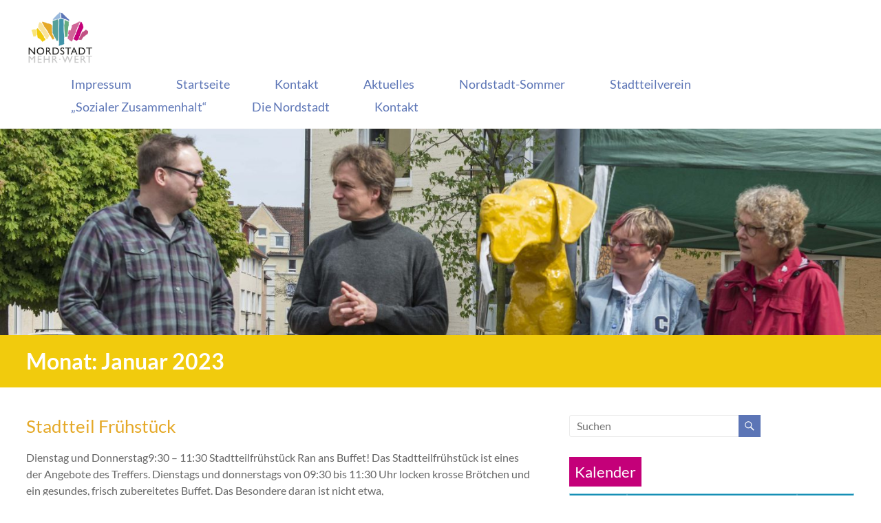

--- FILE ---
content_type: text/html; charset=UTF-8
request_url: http://nordstadt-mehr-wert.de/2023/01
body_size: 14862
content:
<!DOCTYPE html>
<!--[if IE 7]>
<html class="ie ie7" lang="de">
<![endif]-->
<!--[if IE 8]>
<html class="ie ie8" lang="de">
<![endif]-->
<!--[if !(IE 7) & !(IE 8)]><!-->
<html lang="de">
<!--<![endif]-->
<head>
<meta charset="UTF-8" />
<meta name="viewport" content="width=device-width, initial-scale=1">
<link rel="profile" href="http://gmpg.org/xfn/11" />
<link rel="pingback" href="http://nordstadt-mehr-wert.de/xmlrpc.php" />
<title>Januar 2023 &#8211; Nordstadt.Mehr.Wert e.V.</title>
<meta name='robots' content='max-image-preview:large' />
	<style>img:is([sizes="auto" i], [sizes^="auto," i]) { contain-intrinsic-size: 3000px 1500px }</style>
	<link rel="alternate" type="application/rss+xml" title="Nordstadt.Mehr.Wert e.V. &raquo; Feed" href="https://nordstadt-mehr-wert.de/feed" />
<link rel="alternate" type="application/rss+xml" title="Nordstadt.Mehr.Wert e.V. &raquo; Kommentar-Feed" href="https://nordstadt-mehr-wert.de/comments/feed" />
<script type="text/javascript">
/* <![CDATA[ */
window._wpemojiSettings = {"baseUrl":"https:\/\/s.w.org\/images\/core\/emoji\/15.0.3\/72x72\/","ext":".png","svgUrl":"https:\/\/s.w.org\/images\/core\/emoji\/15.0.3\/svg\/","svgExt":".svg","source":{"concatemoji":"http:\/\/nordstadt-mehr-wert.de\/wp-includes\/js\/wp-emoji-release.min.js?ver=6.7.4"}};
/*! This file is auto-generated */
!function(i,n){var o,s,e;function c(e){try{var t={supportTests:e,timestamp:(new Date).valueOf()};sessionStorage.setItem(o,JSON.stringify(t))}catch(e){}}function p(e,t,n){e.clearRect(0,0,e.canvas.width,e.canvas.height),e.fillText(t,0,0);var t=new Uint32Array(e.getImageData(0,0,e.canvas.width,e.canvas.height).data),r=(e.clearRect(0,0,e.canvas.width,e.canvas.height),e.fillText(n,0,0),new Uint32Array(e.getImageData(0,0,e.canvas.width,e.canvas.height).data));return t.every(function(e,t){return e===r[t]})}function u(e,t,n){switch(t){case"flag":return n(e,"\ud83c\udff3\ufe0f\u200d\u26a7\ufe0f","\ud83c\udff3\ufe0f\u200b\u26a7\ufe0f")?!1:!n(e,"\ud83c\uddfa\ud83c\uddf3","\ud83c\uddfa\u200b\ud83c\uddf3")&&!n(e,"\ud83c\udff4\udb40\udc67\udb40\udc62\udb40\udc65\udb40\udc6e\udb40\udc67\udb40\udc7f","\ud83c\udff4\u200b\udb40\udc67\u200b\udb40\udc62\u200b\udb40\udc65\u200b\udb40\udc6e\u200b\udb40\udc67\u200b\udb40\udc7f");case"emoji":return!n(e,"\ud83d\udc26\u200d\u2b1b","\ud83d\udc26\u200b\u2b1b")}return!1}function f(e,t,n){var r="undefined"!=typeof WorkerGlobalScope&&self instanceof WorkerGlobalScope?new OffscreenCanvas(300,150):i.createElement("canvas"),a=r.getContext("2d",{willReadFrequently:!0}),o=(a.textBaseline="top",a.font="600 32px Arial",{});return e.forEach(function(e){o[e]=t(a,e,n)}),o}function t(e){var t=i.createElement("script");t.src=e,t.defer=!0,i.head.appendChild(t)}"undefined"!=typeof Promise&&(o="wpEmojiSettingsSupports",s=["flag","emoji"],n.supports={everything:!0,everythingExceptFlag:!0},e=new Promise(function(e){i.addEventListener("DOMContentLoaded",e,{once:!0})}),new Promise(function(t){var n=function(){try{var e=JSON.parse(sessionStorage.getItem(o));if("object"==typeof e&&"number"==typeof e.timestamp&&(new Date).valueOf()<e.timestamp+604800&&"object"==typeof e.supportTests)return e.supportTests}catch(e){}return null}();if(!n){if("undefined"!=typeof Worker&&"undefined"!=typeof OffscreenCanvas&&"undefined"!=typeof URL&&URL.createObjectURL&&"undefined"!=typeof Blob)try{var e="postMessage("+f.toString()+"("+[JSON.stringify(s),u.toString(),p.toString()].join(",")+"));",r=new Blob([e],{type:"text/javascript"}),a=new Worker(URL.createObjectURL(r),{name:"wpTestEmojiSupports"});return void(a.onmessage=function(e){c(n=e.data),a.terminate(),t(n)})}catch(e){}c(n=f(s,u,p))}t(n)}).then(function(e){for(var t in e)n.supports[t]=e[t],n.supports.everything=n.supports.everything&&n.supports[t],"flag"!==t&&(n.supports.everythingExceptFlag=n.supports.everythingExceptFlag&&n.supports[t]);n.supports.everythingExceptFlag=n.supports.everythingExceptFlag&&!n.supports.flag,n.DOMReady=!1,n.readyCallback=function(){n.DOMReady=!0}}).then(function(){return e}).then(function(){var e;n.supports.everything||(n.readyCallback(),(e=n.source||{}).concatemoji?t(e.concatemoji):e.wpemoji&&e.twemoji&&(t(e.twemoji),t(e.wpemoji)))}))}((window,document),window._wpemojiSettings);
/* ]]> */
</script>
<link rel='stylesheet' id='twb-open-sans-css' href='https://fonts.googleapis.com/css?family=Open+Sans%3A300%2C400%2C500%2C600%2C700%2C800&#038;display=swap&#038;ver=6.7.4' type='text/css' media='all' />
<link rel='stylesheet' id='twb-global-css' href='http://nordstadt-mehr-wert.de/wp-content/plugins/slider-wd/booster/assets/css/global.css?ver=1.0.0' type='text/css' media='all' />
<style id='wp-emoji-styles-inline-css' type='text/css'>

	img.wp-smiley, img.emoji {
		display: inline !important;
		border: none !important;
		box-shadow: none !important;
		height: 1em !important;
		width: 1em !important;
		margin: 0 0.07em !important;
		vertical-align: -0.1em !important;
		background: none !important;
		padding: 0 !important;
	}
</style>
<link rel='stylesheet' id='wp-block-library-css' href='http://nordstadt-mehr-wert.de/wp-includes/css/dist/block-library/style.min.css?ver=6.7.4' type='text/css' media='all' />
<style id='wp-block-library-theme-inline-css' type='text/css'>
.wp-block-audio :where(figcaption){color:#555;font-size:13px;text-align:center}.is-dark-theme .wp-block-audio :where(figcaption){color:#ffffffa6}.wp-block-audio{margin:0 0 1em}.wp-block-code{border:1px solid #ccc;border-radius:4px;font-family:Menlo,Consolas,monaco,monospace;padding:.8em 1em}.wp-block-embed :where(figcaption){color:#555;font-size:13px;text-align:center}.is-dark-theme .wp-block-embed :where(figcaption){color:#ffffffa6}.wp-block-embed{margin:0 0 1em}.blocks-gallery-caption{color:#555;font-size:13px;text-align:center}.is-dark-theme .blocks-gallery-caption{color:#ffffffa6}:root :where(.wp-block-image figcaption){color:#555;font-size:13px;text-align:center}.is-dark-theme :root :where(.wp-block-image figcaption){color:#ffffffa6}.wp-block-image{margin:0 0 1em}.wp-block-pullquote{border-bottom:4px solid;border-top:4px solid;color:currentColor;margin-bottom:1.75em}.wp-block-pullquote cite,.wp-block-pullquote footer,.wp-block-pullquote__citation{color:currentColor;font-size:.8125em;font-style:normal;text-transform:uppercase}.wp-block-quote{border-left:.25em solid;margin:0 0 1.75em;padding-left:1em}.wp-block-quote cite,.wp-block-quote footer{color:currentColor;font-size:.8125em;font-style:normal;position:relative}.wp-block-quote:where(.has-text-align-right){border-left:none;border-right:.25em solid;padding-left:0;padding-right:1em}.wp-block-quote:where(.has-text-align-center){border:none;padding-left:0}.wp-block-quote.is-large,.wp-block-quote.is-style-large,.wp-block-quote:where(.is-style-plain){border:none}.wp-block-search .wp-block-search__label{font-weight:700}.wp-block-search__button{border:1px solid #ccc;padding:.375em .625em}:where(.wp-block-group.has-background){padding:1.25em 2.375em}.wp-block-separator.has-css-opacity{opacity:.4}.wp-block-separator{border:none;border-bottom:2px solid;margin-left:auto;margin-right:auto}.wp-block-separator.has-alpha-channel-opacity{opacity:1}.wp-block-separator:not(.is-style-wide):not(.is-style-dots){width:100px}.wp-block-separator.has-background:not(.is-style-dots){border-bottom:none;height:1px}.wp-block-separator.has-background:not(.is-style-wide):not(.is-style-dots){height:2px}.wp-block-table{margin:0 0 1em}.wp-block-table td,.wp-block-table th{word-break:normal}.wp-block-table :where(figcaption){color:#555;font-size:13px;text-align:center}.is-dark-theme .wp-block-table :where(figcaption){color:#ffffffa6}.wp-block-video :where(figcaption){color:#555;font-size:13px;text-align:center}.is-dark-theme .wp-block-video :where(figcaption){color:#ffffffa6}.wp-block-video{margin:0 0 1em}:root :where(.wp-block-template-part.has-background){margin-bottom:0;margin-top:0;padding:1.25em 2.375em}
</style>
<style id='global-styles-inline-css' type='text/css'>
:root{--wp--preset--aspect-ratio--square: 1;--wp--preset--aspect-ratio--4-3: 4/3;--wp--preset--aspect-ratio--3-4: 3/4;--wp--preset--aspect-ratio--3-2: 3/2;--wp--preset--aspect-ratio--2-3: 2/3;--wp--preset--aspect-ratio--16-9: 16/9;--wp--preset--aspect-ratio--9-16: 9/16;--wp--preset--color--black: #000000;--wp--preset--color--cyan-bluish-gray: #abb8c3;--wp--preset--color--white: #ffffff;--wp--preset--color--pale-pink: #f78da7;--wp--preset--color--vivid-red: #cf2e2e;--wp--preset--color--luminous-vivid-orange: #ff6900;--wp--preset--color--luminous-vivid-amber: #fcb900;--wp--preset--color--light-green-cyan: #7bdcb5;--wp--preset--color--vivid-green-cyan: #00d084;--wp--preset--color--pale-cyan-blue: #8ed1fc;--wp--preset--color--vivid-cyan-blue: #0693e3;--wp--preset--color--vivid-purple: #9b51e0;--wp--preset--gradient--vivid-cyan-blue-to-vivid-purple: linear-gradient(135deg,rgba(6,147,227,1) 0%,rgb(155,81,224) 100%);--wp--preset--gradient--light-green-cyan-to-vivid-green-cyan: linear-gradient(135deg,rgb(122,220,180) 0%,rgb(0,208,130) 100%);--wp--preset--gradient--luminous-vivid-amber-to-luminous-vivid-orange: linear-gradient(135deg,rgba(252,185,0,1) 0%,rgba(255,105,0,1) 100%);--wp--preset--gradient--luminous-vivid-orange-to-vivid-red: linear-gradient(135deg,rgba(255,105,0,1) 0%,rgb(207,46,46) 100%);--wp--preset--gradient--very-light-gray-to-cyan-bluish-gray: linear-gradient(135deg,rgb(238,238,238) 0%,rgb(169,184,195) 100%);--wp--preset--gradient--cool-to-warm-spectrum: linear-gradient(135deg,rgb(74,234,220) 0%,rgb(151,120,209) 20%,rgb(207,42,186) 40%,rgb(238,44,130) 60%,rgb(251,105,98) 80%,rgb(254,248,76) 100%);--wp--preset--gradient--blush-light-purple: linear-gradient(135deg,rgb(255,206,236) 0%,rgb(152,150,240) 100%);--wp--preset--gradient--blush-bordeaux: linear-gradient(135deg,rgb(254,205,165) 0%,rgb(254,45,45) 50%,rgb(107,0,62) 100%);--wp--preset--gradient--luminous-dusk: linear-gradient(135deg,rgb(255,203,112) 0%,rgb(199,81,192) 50%,rgb(65,88,208) 100%);--wp--preset--gradient--pale-ocean: linear-gradient(135deg,rgb(255,245,203) 0%,rgb(182,227,212) 50%,rgb(51,167,181) 100%);--wp--preset--gradient--electric-grass: linear-gradient(135deg,rgb(202,248,128) 0%,rgb(113,206,126) 100%);--wp--preset--gradient--midnight: linear-gradient(135deg,rgb(2,3,129) 0%,rgb(40,116,252) 100%);--wp--preset--font-size--small: 13px;--wp--preset--font-size--medium: 20px;--wp--preset--font-size--large: 36px;--wp--preset--font-size--x-large: 42px;--wp--preset--spacing--20: 0.44rem;--wp--preset--spacing--30: 0.67rem;--wp--preset--spacing--40: 1rem;--wp--preset--spacing--50: 1.5rem;--wp--preset--spacing--60: 2.25rem;--wp--preset--spacing--70: 3.38rem;--wp--preset--spacing--80: 5.06rem;--wp--preset--shadow--natural: 6px 6px 9px rgba(0, 0, 0, 0.2);--wp--preset--shadow--deep: 12px 12px 50px rgba(0, 0, 0, 0.4);--wp--preset--shadow--sharp: 6px 6px 0px rgba(0, 0, 0, 0.2);--wp--preset--shadow--outlined: 6px 6px 0px -3px rgba(255, 255, 255, 1), 6px 6px rgba(0, 0, 0, 1);--wp--preset--shadow--crisp: 6px 6px 0px rgba(0, 0, 0, 1);}:root { --wp--style--global--content-size: 760px;--wp--style--global--wide-size: 1160px; }:where(body) { margin: 0; }.wp-site-blocks > .alignleft { float: left; margin-right: 2em; }.wp-site-blocks > .alignright { float: right; margin-left: 2em; }.wp-site-blocks > .aligncenter { justify-content: center; margin-left: auto; margin-right: auto; }:where(.wp-site-blocks) > * { margin-block-start: 24px; margin-block-end: 0; }:where(.wp-site-blocks) > :first-child { margin-block-start: 0; }:where(.wp-site-blocks) > :last-child { margin-block-end: 0; }:root { --wp--style--block-gap: 24px; }:root :where(.is-layout-flow) > :first-child{margin-block-start: 0;}:root :where(.is-layout-flow) > :last-child{margin-block-end: 0;}:root :where(.is-layout-flow) > *{margin-block-start: 24px;margin-block-end: 0;}:root :where(.is-layout-constrained) > :first-child{margin-block-start: 0;}:root :where(.is-layout-constrained) > :last-child{margin-block-end: 0;}:root :where(.is-layout-constrained) > *{margin-block-start: 24px;margin-block-end: 0;}:root :where(.is-layout-flex){gap: 24px;}:root :where(.is-layout-grid){gap: 24px;}.is-layout-flow > .alignleft{float: left;margin-inline-start: 0;margin-inline-end: 2em;}.is-layout-flow > .alignright{float: right;margin-inline-start: 2em;margin-inline-end: 0;}.is-layout-flow > .aligncenter{margin-left: auto !important;margin-right: auto !important;}.is-layout-constrained > .alignleft{float: left;margin-inline-start: 0;margin-inline-end: 2em;}.is-layout-constrained > .alignright{float: right;margin-inline-start: 2em;margin-inline-end: 0;}.is-layout-constrained > .aligncenter{margin-left: auto !important;margin-right: auto !important;}.is-layout-constrained > :where(:not(.alignleft):not(.alignright):not(.alignfull)){max-width: var(--wp--style--global--content-size);margin-left: auto !important;margin-right: auto !important;}.is-layout-constrained > .alignwide{max-width: var(--wp--style--global--wide-size);}body .is-layout-flex{display: flex;}.is-layout-flex{flex-wrap: wrap;align-items: center;}.is-layout-flex > :is(*, div){margin: 0;}body .is-layout-grid{display: grid;}.is-layout-grid > :is(*, div){margin: 0;}body{padding-top: 0px;padding-right: 0px;padding-bottom: 0px;padding-left: 0px;}a:where(:not(.wp-element-button)){text-decoration: underline;}:root :where(.wp-element-button, .wp-block-button__link){background-color: #32373c;border-width: 0;color: #fff;font-family: inherit;font-size: inherit;line-height: inherit;padding: calc(0.667em + 2px) calc(1.333em + 2px);text-decoration: none;}.has-black-color{color: var(--wp--preset--color--black) !important;}.has-cyan-bluish-gray-color{color: var(--wp--preset--color--cyan-bluish-gray) !important;}.has-white-color{color: var(--wp--preset--color--white) !important;}.has-pale-pink-color{color: var(--wp--preset--color--pale-pink) !important;}.has-vivid-red-color{color: var(--wp--preset--color--vivid-red) !important;}.has-luminous-vivid-orange-color{color: var(--wp--preset--color--luminous-vivid-orange) !important;}.has-luminous-vivid-amber-color{color: var(--wp--preset--color--luminous-vivid-amber) !important;}.has-light-green-cyan-color{color: var(--wp--preset--color--light-green-cyan) !important;}.has-vivid-green-cyan-color{color: var(--wp--preset--color--vivid-green-cyan) !important;}.has-pale-cyan-blue-color{color: var(--wp--preset--color--pale-cyan-blue) !important;}.has-vivid-cyan-blue-color{color: var(--wp--preset--color--vivid-cyan-blue) !important;}.has-vivid-purple-color{color: var(--wp--preset--color--vivid-purple) !important;}.has-black-background-color{background-color: var(--wp--preset--color--black) !important;}.has-cyan-bluish-gray-background-color{background-color: var(--wp--preset--color--cyan-bluish-gray) !important;}.has-white-background-color{background-color: var(--wp--preset--color--white) !important;}.has-pale-pink-background-color{background-color: var(--wp--preset--color--pale-pink) !important;}.has-vivid-red-background-color{background-color: var(--wp--preset--color--vivid-red) !important;}.has-luminous-vivid-orange-background-color{background-color: var(--wp--preset--color--luminous-vivid-orange) !important;}.has-luminous-vivid-amber-background-color{background-color: var(--wp--preset--color--luminous-vivid-amber) !important;}.has-light-green-cyan-background-color{background-color: var(--wp--preset--color--light-green-cyan) !important;}.has-vivid-green-cyan-background-color{background-color: var(--wp--preset--color--vivid-green-cyan) !important;}.has-pale-cyan-blue-background-color{background-color: var(--wp--preset--color--pale-cyan-blue) !important;}.has-vivid-cyan-blue-background-color{background-color: var(--wp--preset--color--vivid-cyan-blue) !important;}.has-vivid-purple-background-color{background-color: var(--wp--preset--color--vivid-purple) !important;}.has-black-border-color{border-color: var(--wp--preset--color--black) !important;}.has-cyan-bluish-gray-border-color{border-color: var(--wp--preset--color--cyan-bluish-gray) !important;}.has-white-border-color{border-color: var(--wp--preset--color--white) !important;}.has-pale-pink-border-color{border-color: var(--wp--preset--color--pale-pink) !important;}.has-vivid-red-border-color{border-color: var(--wp--preset--color--vivid-red) !important;}.has-luminous-vivid-orange-border-color{border-color: var(--wp--preset--color--luminous-vivid-orange) !important;}.has-luminous-vivid-amber-border-color{border-color: var(--wp--preset--color--luminous-vivid-amber) !important;}.has-light-green-cyan-border-color{border-color: var(--wp--preset--color--light-green-cyan) !important;}.has-vivid-green-cyan-border-color{border-color: var(--wp--preset--color--vivid-green-cyan) !important;}.has-pale-cyan-blue-border-color{border-color: var(--wp--preset--color--pale-cyan-blue) !important;}.has-vivid-cyan-blue-border-color{border-color: var(--wp--preset--color--vivid-cyan-blue) !important;}.has-vivid-purple-border-color{border-color: var(--wp--preset--color--vivid-purple) !important;}.has-vivid-cyan-blue-to-vivid-purple-gradient-background{background: var(--wp--preset--gradient--vivid-cyan-blue-to-vivid-purple) !important;}.has-light-green-cyan-to-vivid-green-cyan-gradient-background{background: var(--wp--preset--gradient--light-green-cyan-to-vivid-green-cyan) !important;}.has-luminous-vivid-amber-to-luminous-vivid-orange-gradient-background{background: var(--wp--preset--gradient--luminous-vivid-amber-to-luminous-vivid-orange) !important;}.has-luminous-vivid-orange-to-vivid-red-gradient-background{background: var(--wp--preset--gradient--luminous-vivid-orange-to-vivid-red) !important;}.has-very-light-gray-to-cyan-bluish-gray-gradient-background{background: var(--wp--preset--gradient--very-light-gray-to-cyan-bluish-gray) !important;}.has-cool-to-warm-spectrum-gradient-background{background: var(--wp--preset--gradient--cool-to-warm-spectrum) !important;}.has-blush-light-purple-gradient-background{background: var(--wp--preset--gradient--blush-light-purple) !important;}.has-blush-bordeaux-gradient-background{background: var(--wp--preset--gradient--blush-bordeaux) !important;}.has-luminous-dusk-gradient-background{background: var(--wp--preset--gradient--luminous-dusk) !important;}.has-pale-ocean-gradient-background{background: var(--wp--preset--gradient--pale-ocean) !important;}.has-electric-grass-gradient-background{background: var(--wp--preset--gradient--electric-grass) !important;}.has-midnight-gradient-background{background: var(--wp--preset--gradient--midnight) !important;}.has-small-font-size{font-size: var(--wp--preset--font-size--small) !important;}.has-medium-font-size{font-size: var(--wp--preset--font-size--medium) !important;}.has-large-font-size{font-size: var(--wp--preset--font-size--large) !important;}.has-x-large-font-size{font-size: var(--wp--preset--font-size--x-large) !important;}
:root :where(.wp-block-pullquote){font-size: 1.5em;line-height: 1.6;}
</style>
<link rel='stylesheet' id='contact-form-7-css' href='http://nordstadt-mehr-wert.de/wp-content/plugins/contact-form-7/includes/css/styles.css?ver=6.0.5' type='text/css' media='all' />
<link rel='stylesheet' id='ecwd-popup-style-css' href='http://nordstadt-mehr-wert.de/wp-content/plugins/event-calendar-wd/css/ecwd_popup.css?ver=1.1.50_5963e24dbe33a' type='text/css' media='all' />
<link rel='stylesheet' id='ecwd_font-awesome-css' href='http://nordstadt-mehr-wert.de/wp-content/plugins/event-calendar-wd/css/font-awesome/font-awesome.css?ver=1.1.50_5963e24dbe33a' type='text/css' media='all' />
<link rel='stylesheet' id='ecwd-public-css' href='http://nordstadt-mehr-wert.de/wp-content/plugins/event-calendar-wd/css/style.css?ver=1.1.50_5963e24dbe33a' type='text/css' media='all' />
<link rel='stylesheet' id='spacious_style-css' href='http://nordstadt-mehr-wert.de/wp-content/themes/spacious/style.css?ver=6.7.4' type='text/css' media='all' />
<style id='spacious_style-inline-css' type='text/css'>
.previous a:hover, .next a:hover, a, #site-title a:hover, .main-navigation ul li.current_page_item a, .main-navigation ul li:hover > a, .main-navigation ul li ul li a:hover, .main-navigation ul li ul li:hover > a, .main-navigation ul li.current-menu-item ul li a:hover, .main-navigation ul li:hover > .sub-toggle, .main-navigation a:hover, .main-navigation ul li.current-menu-item a, .main-navigation ul li.current_page_ancestor a, .main-navigation ul li.current-menu-ancestor a, .main-navigation ul li.current_page_item a, .main-navigation ul li:hover > a, .small-menu a:hover, .small-menu ul li.current-menu-item a, .small-menu ul li.current_page_ancestor a, .small-menu ul li.current-menu-ancestor a, .small-menu ul li.current_page_item a, .small-menu ul li:hover > a, .breadcrumb a:hover, .tg-one-half .widget-title a:hover, .tg-one-third .widget-title a:hover, .tg-one-fourth .widget-title a:hover, .pagination a span:hover, #content .comments-area a.comment-permalink:hover, .comments-area .comment-author-link a:hover, .comment .comment-reply-link:hover, .nav-previous a:hover, .nav-next a:hover, #wp-calendar #today, .footer-widgets-area a:hover, .footer-socket-wrapper .copyright a:hover, .read-more, .more-link, .post .entry-title a:hover, .page .entry-title a:hover, .post .entry-meta a:hover, .type-page .entry-meta a:hover, .single #content .tags a:hover, .widget_testimonial .testimonial-icon:before, .header-action .search-wrapper:hover .fa{color:#5c75b6;}.spacious-button, input[type="reset"], input[type="button"], input[type="submit"], button, #featured-slider .slider-read-more-button, #controllers a:hover, #controllers a.active, .pagination span ,.site-header .menu-toggle:hover, .call-to-action-button, .comments-area .comment-author-link span, a#back-top:before, .post .entry-meta .read-more-link, a#scroll-up, .search-form span, .main-navigation .tg-header-button-wrap.button-one a{background-color:#5c75b6;}.main-small-navigation li:hover, .main-small-navigation ul > .current_page_item, .main-small-navigation ul > .current-menu-item, .spacious-woocommerce-cart-views .cart-value{background:#5c75b6;}.main-navigation ul li ul, .widget_testimonial .testimonial-post{border-top-color:#5c75b6;}blockquote, .call-to-action-content-wrapper{border-left-color:#5c75b6;}.site-header .menu-toggle:hover.entry-meta a.read-more:hover,#featured-slider .slider-read-more-button:hover,.call-to-action-button:hover,.entry-meta .read-more-link:hover,.spacious-button:hover, input[type="reset"]:hover, input[type="button"]:hover, input[type="submit"]:hover, button:hover{background:#2a4384;}.pagination a span:hover, .main-navigation .tg-header-button-wrap.button-one a{border-color:#5c75b6;}.widget-title span{border-bottom-color:#5c75b6;}.widget_service_block a.more-link:hover, .widget_featured_single_post a.read-more:hover,#secondary a:hover,logged-in-as:hover  a,.single-page p a:hover{color:#2a4384;}.main-navigation .tg-header-button-wrap.button-one a:hover{background-color:#2a4384;}
</style>
<link rel='stylesheet' id='spacious_child_style-css' href='http://nordstadt-mehr-wert.de/wp-content/themes/spacious_child/style.css?ver=1.0' type='text/css' media='all' />
<link rel='stylesheet' id='font-awesome-4-css' href='http://nordstadt-mehr-wert.de/wp-content/themes/spacious/font-awesome/library/font-awesome/css/v4-shims.min.css?ver=4.7.0' type='text/css' media='all' />
<link rel='stylesheet' id='font-awesome-all-css' href='http://nordstadt-mehr-wert.de/wp-content/themes/spacious/font-awesome/library/font-awesome/css/all.min.css?ver=6.2.4' type='text/css' media='all' />
<link rel='stylesheet' id='font-awesome-solid-css' href='http://nordstadt-mehr-wert.de/wp-content/themes/spacious/font-awesome/library/font-awesome/css/solid.min.css?ver=6.2.4' type='text/css' media='all' />
<link rel='stylesheet' id='font-awesome-regular-css' href='http://nordstadt-mehr-wert.de/wp-content/themes/spacious/font-awesome/library/font-awesome/css/regular.min.css?ver=6.2.4' type='text/css' media='all' />
<link rel='stylesheet' id='font-awesome-brands-css' href='http://nordstadt-mehr-wert.de/wp-content/themes/spacious/font-awesome/library/font-awesome/css/brands.min.css?ver=6.2.4' type='text/css' media='all' />
<link rel='stylesheet' id='spacious-genericons-css' href='http://nordstadt-mehr-wert.de/wp-content/themes/spacious/genericons/genericons.css?ver=3.3.1' type='text/css' media='all' />
<link rel='stylesheet' id='spacious-font-awesome-css' href='http://nordstadt-mehr-wert.de/wp-content/themes/spacious/font-awesome/css/font-awesome.min.css?ver=4.7.1' type='text/css' media='all' />
<script type="text/javascript" src="http://nordstadt-mehr-wert.de/wp-includes/js/jquery/jquery.min.js?ver=3.7.1" id="jquery-core-js"></script>
<script type="text/javascript" src="http://nordstadt-mehr-wert.de/wp-includes/js/jquery/jquery-migrate.min.js?ver=3.4.1" id="jquery-migrate-js"></script>
<script type="text/javascript" src="http://nordstadt-mehr-wert.de/wp-content/plugins/slider-wd/booster/assets/js/circle-progress.js?ver=1.2.2" id="twb-circle-js"></script>
<script type="text/javascript" id="twb-global-js-extra">
/* <![CDATA[ */
var twb = {"nonce":"0982d8c9ff","ajax_url":"https:\/\/nordstadt-mehr-wert.de\/wp-admin\/admin-ajax.php","plugin_url":"http:\/\/nordstadt-mehr-wert.de\/wp-content\/plugins\/slider-wd\/booster","href":"https:\/\/nordstadt-mehr-wert.de\/wp-admin\/admin.php?page=twb_slider_wd"};
var twb = {"nonce":"0982d8c9ff","ajax_url":"https:\/\/nordstadt-mehr-wert.de\/wp-admin\/admin-ajax.php","plugin_url":"http:\/\/nordstadt-mehr-wert.de\/wp-content\/plugins\/slider-wd\/booster","href":"https:\/\/nordstadt-mehr-wert.de\/wp-admin\/admin.php?page=twb_slider_wd"};
/* ]]> */
</script>
<script type="text/javascript" src="http://nordstadt-mehr-wert.de/wp-content/plugins/slider-wd/booster/assets/js/global.js?ver=1.0.0" id="twb-global-js"></script>
<script type="text/javascript" src="http://nordstadt-mehr-wert.de/wp-content/themes/spacious/js/spacious-custom.js?ver=6.7.4" id="spacious-custom-js"></script>
<!--[if lte IE 8]>
<script type="text/javascript" src="http://nordstadt-mehr-wert.de/wp-content/themes/spacious/js/html5shiv.min.js?ver=6.7.4" id="html5-js"></script>
<![endif]-->
<link rel="https://api.w.org/" href="https://nordstadt-mehr-wert.de/wp-json/" /><link rel="EditURI" type="application/rsd+xml" title="RSD" href="https://nordstadt-mehr-wert.de/xmlrpc.php?rsd" />
<meta name="generator" content="WordPress 6.7.4" />
<style type="text/css" media="screen">input#akismet_privacy_check { float: left; margin: 7px 7px 7px 0; width: 13px; }</style><style type="text/css">.recentcomments a{display:inline !important;padding:0 !important;margin:0 !important;}</style>	<style type="text/css">
			#site-title,
		#site-description {
			position: absolute;
			clip: rect(1px, 1px, 1px, 1px);
		}
		</style>
	<style type="text/css" id="custom-background-css">
body.custom-background { background-color: #ffffff; }
</style>
	<link rel="icon" href="https://nordstadt-mehr-wert.de/wp-content/uploads/2017/07/logo_klein.png" sizes="32x32" />
<link rel="icon" href="https://nordstadt-mehr-wert.de/wp-content/uploads/2017/07/logo_klein.png" sizes="192x192" />
<link rel="apple-touch-icon" href="https://nordstadt-mehr-wert.de/wp-content/uploads/2017/07/logo_klein.png" />
<meta name="msapplication-TileImage" content="https://nordstadt-mehr-wert.de/wp-content/uploads/2017/07/logo_klein.png" />
		<style type="text/css"> blockquote { border-left: 3px solid #5c75b6; }
			.spacious-button, input[type="reset"], input[type="button"], input[type="submit"], button { background-color: #5c75b6; }
			.previous a:hover, .next a:hover { 	color: #5c75b6; }
			a { color: #5c75b6; }
			#site-title a:hover { color: #5c75b6; }
			.main-navigation ul li.current_page_item a, .main-navigation ul li:hover > a { color: #5c75b6; }
			.main-navigation ul li ul { border-top: 1px solid #5c75b6; }
			.main-navigation ul li ul li a:hover, .main-navigation ul li ul li:hover > a, .main-navigation ul li.current-menu-item ul li a:hover, .main-navigation ul li:hover > .sub-toggle { color: #5c75b6; }
			.site-header .menu-toggle:hover.entry-meta a.read-more:hover,#featured-slider .slider-read-more-button:hover,.call-to-action-button:hover,.entry-meta .read-more-link:hover,.spacious-button:hover, input[type="reset"]:hover, input[type="button"]:hover, input[type="submit"]:hover, button:hover { background: #2a4384; }
			.main-small-navigation li:hover { background: #5c75b6; }
			.main-small-navigation ul > .current_page_item, .main-small-navigation ul > .current-menu-item { background: #5c75b6; }
			.main-navigation a:hover, .main-navigation ul li.current-menu-item a, .main-navigation ul li.current_page_ancestor a, .main-navigation ul li.current-menu-ancestor a, .main-navigation ul li.current_page_item a, .main-navigation ul li:hover > a  { color: #5c75b6; }
			.small-menu a:hover, .small-menu ul li.current-menu-item a, .small-menu ul li.current_page_ancestor a, .small-menu ul li.current-menu-ancestor a, .small-menu ul li.current_page_item a, .small-menu ul li:hover > a { color: #5c75b6; }
			#featured-slider .slider-read-more-button { background-color: #5c75b6; }
			#controllers a:hover, #controllers a.active { background-color: #5c75b6; color: #5c75b6; }
			.widget_service_block a.more-link:hover, .widget_featured_single_post a.read-more:hover,#secondary a:hover,logged-in-as:hover  a,.single-page p a:hover{ color: #2a4384; }
			.breadcrumb a:hover { color: #5c75b6; }
			.tg-one-half .widget-title a:hover, .tg-one-third .widget-title a:hover, .tg-one-fourth .widget-title a:hover { color: #5c75b6; }
			.pagination span ,.site-header .menu-toggle:hover{ background-color: #5c75b6; }
			.pagination a span:hover { color: #5c75b6; border-color: #5c75b6; }
			.widget_testimonial .testimonial-post { border-color: #5c75b6 #EAEAEA #EAEAEA #EAEAEA; }
			.call-to-action-content-wrapper { border-color: #EAEAEA #EAEAEA #EAEAEA #5c75b6; }
			.call-to-action-button { background-color: #5c75b6; }
			#content .comments-area a.comment-permalink:hover { color: #5c75b6; }
			.comments-area .comment-author-link a:hover { color: #5c75b6; }
			.comments-area .comment-author-link span { background-color: #5c75b6; }
			.comment .comment-reply-link:hover { color: #5c75b6; }
			.nav-previous a:hover, .nav-next a:hover { color: #5c75b6; }
			#wp-calendar #today { color: #5c75b6; }
			.widget-title span { border-bottom: 2px solid #5c75b6; }
			.footer-widgets-area a:hover { color: #5c75b6 !important; }
			.footer-socket-wrapper .copyright a:hover { color: #5c75b6; }
			a#back-top:before { background-color: #5c75b6; }
			.read-more, .more-link { color: #5c75b6; }
			.post .entry-title a:hover, .page .entry-title a:hover { color: #5c75b6; }
			.post .entry-meta .read-more-link { background-color: #5c75b6; }
			.post .entry-meta a:hover, .type-page .entry-meta a:hover { color: #5c75b6; }
			.single #content .tags a:hover { color: #5c75b6; }
			.widget_testimonial .testimonial-icon:before { color: #5c75b6; }
			a#scroll-up { background-color: #5c75b6; }
			.search-form span { background-color: #5c75b6; }.header-action .search-wrapper:hover .fa{ color: #5c75b6} .spacious-woocommerce-cart-views .cart-value { background:#5c75b6}.main-navigation .tg-header-button-wrap.button-one a{background-color:#5c75b6} .main-navigation .tg-header-button-wrap.button-one a{border-color:#5c75b6}.main-navigation .tg-header-button-wrap.button-one a:hover{background-color:#2a4384}.main-navigation .tg-header-button-wrap.button-one a:hover{border-color:#2a4384}</style>
		</head>

<body class="archive date custom-background wp-custom-logo wp-embed-responsive ecwd-theme-parent-spacious ecwd-theme-child-spacious_child  wide-1218">
<div id="page" class="hfeed site">
		<header id="masthead" class="site-header clearfix">

		
		<div id="header-text-nav-container">
			<div class="inner-wrap">

				<div id="header-text-nav-wrap" class="clearfix">
					<div id="header-left-section">

							<div id="header-logo-image">
								
								<a href="https://nordstadt-mehr-wert.de/" class="custom-logo-link" rel="home"><img width="149" height="116" src="https://nordstadt-mehr-wert.de/wp-content/uploads/2017/05/cropped-logo_sehr_klein-2.png" class="custom-logo" alt="Nordstadt.Mehr.Wert e.V." decoding="async" /></a>							</div><!-- #header-logo-image -->
												<div id="header-text" class="">
                                       <h3 id="site-title">
                        <a href="https://nordstadt-mehr-wert.de/" title="Nordstadt.Mehr.Wert e.V." rel="home">Nordstadt.Mehr.Wert e.V.</a>
                     </h3>
                                                         <p id="site-description">Stadtteilseite der Hildesheimer Nordstadt</p>
                  <!-- #site-description -->
						</div><!-- #header-text -->
					</div><!-- #header-left-section -->
					<div id="header-right-section">
												<nav id="site-navigation" class="main-navigation" role="navigation">
							<h3 class="menu-toggle">Menü</h3>
							<div class="menu-menu-1-container"><ul id="menu-menu-1" class="menu"><li id="menu-item-265" class="menu-item menu-item-type-post_type menu-item-object-page menu-item-265"><a href="https://nordstadt-mehr-wert.de/impressum">Impressum</a></li>
<li id="menu-item-74" class="menu-item menu-item-type-custom menu-item-object-custom menu-item-74"><a href="http://nordstadt-mehr-wert.de/">Startseite</a></li>
<li id="menu-item-266" class="menu-item menu-item-type-post_type menu-item-object-page menu-item-266"><a href="https://nordstadt-mehr-wert.de/kontakt">Kontakt</a></li>
<li id="menu-item-135" class="menu-item menu-item-type-taxonomy menu-item-object-category menu-item-has-children menu-item-135"><a href="https://nordstadt-mehr-wert.de/category/aktuelles-und-termine">Aktuelles</a>
<ul class="sub-menu">
	<li id="menu-item-409" class="menu-item menu-item-type-post_type menu-item-object-page menu-item-409"><a href="https://nordstadt-mehr-wert.de/regelmaessige-termine">regelmäßige Termine</a></li>
	<li id="menu-item-145" class="menu-item menu-item-type-post_type menu-item-object-ecwd_calendar menu-item-145"><a href="https://nordstadt-mehr-wert.de/ecwd_calendar/calendar">Kalender</a></li>
</ul>
</li>
<li id="menu-item-2029" class="menu-item menu-item-type-post_type menu-item-object-page menu-item-2029"><a href="https://nordstadt-mehr-wert.de/nordstadt-sommer">Nordstadt-Sommer</a></li>
<li id="menu-item-78" class="menu-item menu-item-type-post_type menu-item-object-page menu-item-has-children menu-item-78"><a href="https://nordstadt-mehr-wert.de/verein">Stadtteilverein</a>
<ul class="sub-menu">
	<li id="menu-item-226" class="menu-item menu-item-type-post_type menu-item-object-page menu-item-has-children menu-item-226"><a href="https://nordstadt-mehr-wert.de/verein/projekgruppen">Projektgruppen</a>
	<ul class="sub-menu">
		<li id="menu-item-235" class="menu-item menu-item-type-post_type menu-item-object-page menu-item-235"><a href="https://nordstadt-mehr-wert.de/verein/projekgruppen/arbeitskreis-begegnung-in-vielfalt">Arbeitskreis Begegnung in Vielfalt</a></li>
		<li id="menu-item-236" class="menu-item menu-item-type-post_type menu-item-object-page menu-item-236"><a href="https://nordstadt-mehr-wert.de/verein/projekgruppen/feste-und-feiern">Feste und Feiern</a></li>
		<li id="menu-item-227" class="menu-item menu-item-type-post_type menu-item-object-page menu-item-227"><a href="https://nordstadt-mehr-wert.de/verein/projekgruppen/projektgruppe-sauberkeit">Sauberkeit in der Nordstadt</a></li>
		<li id="menu-item-908" class="menu-item menu-item-type-post_type menu-item-object-page menu-item-908"><a href="https://nordstadt-mehr-wert.de/verein/projekgruppen/gemeinschaftsgarten-nordstadt">Gemeinschaftsgarten Nordstadt</a></li>
	</ul>
</li>
	<li id="menu-item-472" class="menu-item menu-item-type-post_type menu-item-object-page menu-item-has-children menu-item-472"><a href="https://nordstadt-mehr-wert.de/verein/stadtteil-aktiv-kasse">Stadtteil.Aktiv. Kasse</a>
	<ul class="sub-menu">
		<li id="menu-item-690" class="menu-item menu-item-type-post_type menu-item-object-page menu-item-690"><a href="https://nordstadt-mehr-wert.de/verein/stadtteil-aktiv-kasse/einen-antrag-stellen">einen Antrag stellen</a></li>
		<li id="menu-item-698" class="menu-item menu-item-type-post_type menu-item-object-page menu-item-698"><a href="https://nordstadt-mehr-wert.de/verein/stadtteil-aktiv-kasse/die-projekte">die Projekte</a></li>
		<li id="menu-item-699" class="menu-item menu-item-type-post_type menu-item-object-page menu-item-699"><a href="https://nordstadt-mehr-wert.de/verein/stadtteil-aktiv-kasse/was-ist-eine-stadtteil-aktiv-kasse">Was ist eine Stadtteil.Aktiv.Kasse?</a></li>
	</ul>
</li>
	<li id="menu-item-216" class="menu-item menu-item-type-post_type menu-item-object-page menu-item-216"><a href="https://nordstadt-mehr-wert.de/verein/mitglied-werden">Mitglied werden und Spenden</a></li>
	<li id="menu-item-218" class="menu-item menu-item-type-post_type menu-item-object-page menu-item-218"><a href="https://nordstadt-mehr-wert.de/verein/geschichte">Chronik</a></li>
	<li id="menu-item-217" class="menu-item menu-item-type-post_type menu-item-object-page menu-item-217"><a href="https://nordstadt-mehr-wert.de/verein/satzung-und-ordnungen">Satzung und Ordnungen</a></li>
</ul>
</li>
<li id="menu-item-367" class="menu-item menu-item-type-post_type menu-item-object-page menu-item-has-children menu-item-367"><a href="https://nordstadt-mehr-wert.de/soziale-stadt">„Sozialer Zusammenhalt“</a>
<ul class="sub-menu">
	<li id="menu-item-859" class="menu-item menu-item-type-post_type menu-item-object-page menu-item-859"><a href="https://nordstadt-mehr-wert.de/soziale-stadt/aktuelles">Aktuelles</a></li>
	<li id="menu-item-1702" class="menu-item menu-item-type-post_type menu-item-object-page menu-item-1702"><a href="https://nordstadt-mehr-wert.de/soziale-stadt/das-stadtteilbuero">Das Stadtteilbüro</a></li>
	<li id="menu-item-1592" class="menu-item menu-item-type-post_type menu-item-object-page menu-item-1592"><a href="https://nordstadt-mehr-wert.de/soziale-stadt/foerdergebiet">Fördergebiet</a></li>
	<li id="menu-item-387" class="menu-item menu-item-type-post_type menu-item-object-page menu-item-387"><a href="https://nordstadt-mehr-wert.de/soziale-stadt/der-verfuegungsfonds">Der Verfügungsfonds</a></li>
	<li id="menu-item-981" class="menu-item menu-item-type-post_type menu-item-object-page menu-item-981"><a href="https://nordstadt-mehr-wert.de/stadtteilforen">Stadtteilforen</a></li>
	<li id="menu-item-1589" class="menu-item menu-item-type-post_type menu-item-object-page menu-item-1589"><a href="https://nordstadt-mehr-wert.de/soziale-stadt/bewegung-spiel-raum">Bewegung. Spiel. Raum</a></li>
	<li id="menu-item-834" class="menu-item menu-item-type-post_type menu-item-object-page menu-item-834"><a href="https://nordstadt-mehr-wert.de/soziale-stadt/ansprechpartnerinnen">Kontakt</a></li>
</ul>
</li>
<li id="menu-item-77" class="menu-item menu-item-type-post_type menu-item-object-page menu-item-has-children menu-item-77"><a href="https://nordstadt-mehr-wert.de/stadtteil">Die Nordstadt</a>
<ul class="sub-menu">
	<li id="menu-item-1119" class="menu-item menu-item-type-post_type menu-item-object-page menu-item-1119"><a href="https://nordstadt-mehr-wert.de/vergangene-projekte">Projektarbeit in der Nordstadt</a></li>
	<li id="menu-item-1595" class="menu-item menu-item-type-post_type menu-item-object-page menu-item-1595"><a href="https://nordstadt-mehr-wert.de/stadtteil/nord-pol">Nord.Pol 2.0</a></li>
	<li id="menu-item-1250" class="menu-item menu-item-type-post_type menu-item-object-page menu-item-1250"><a href="https://nordstadt-mehr-wert.de/ctc-communities-that-care">CTC – Communities That Care</a></li>
	<li id="menu-item-75" class="menu-item menu-item-type-post_type menu-item-object-page menu-item-has-children menu-item-75"><a href="https://nordstadt-mehr-wert.de/lebendige-plaetze">Lebendige Plätze!</a>
	<ul class="sub-menu">
		<li id="menu-item-933" class="menu-item menu-item-type-post_type menu-item-object-page menu-item-933"><a href="https://nordstadt-mehr-wert.de/hof-im-langer-garten-23">Hof im Langen Garten 23</a></li>
		<li id="menu-item-931" class="menu-item menu-item-type-post_type menu-item-object-page menu-item-931"><a href="https://nordstadt-mehr-wert.de/neue-mitte">Neue Mitte</a></li>
		<li id="menu-item-934" class="menu-item menu-item-type-post_type menu-item-object-page menu-item-934"><a href="https://nordstadt-mehr-wert.de/ottoplatz">Ottoplatz</a></li>
		<li id="menu-item-932" class="menu-item menu-item-type-post_type menu-item-object-page menu-item-932"><a href="https://nordstadt-mehr-wert.de/parkplatz-go20-zentrum">Platzpark Bischofskamp</a></li>
		<li id="menu-item-1574" class="menu-item menu-item-type-post_type menu-item-object-page menu-item-1574"><a href="https://nordstadt-mehr-wert.de/lebendige-plaetze/tpbox">Theaterpädagogisches Zentrum Hildesheim</a></li>
	</ul>
</li>
	<li id="menu-item-1160" class="menu-item menu-item-type-post_type menu-item-object-page menu-item-1160"><a href="https://nordstadt-mehr-wert.de/nordstadt-digital-und-online">Nordstadt digital und online</a></li>
	<li id="menu-item-257" class="menu-item menu-item-type-post_type menu-item-object-page menu-item-257"><a href="https://nordstadt-mehr-wert.de/stadtteil/geschichte">Geschichte</a></li>
</ul>
</li>
<li id="menu-item-195" class="menu-item menu-item-type-post_type menu-item-object-page menu-item-195"><a href="https://nordstadt-mehr-wert.de/kontakt">Kontakt</a></li>
</ul></div>						</nav>
			    	</div><!-- #header-right-section -->

			   </div><!-- #header-text-nav-wrap -->
			</div><!-- .inner-wrap -->
		</div><!-- #header-text-nav-container -->

		<div id="wp-custom-header" class="wp-custom-header"><img src="http://nordstadt-mehr-wert.de/wp-content/uploads/2017/07/cropped-Michael-Frank-2017.05.03.-3932-1.jpg" class="header-image" width="1500" height="428" alt="Nordstadt.Mehr.Wert e.V."></div>
						<div class="header-post-title-container clearfix">
					<div class="inner-wrap">
						<div class="post-title-wrapper">
							                                                   <h1 class="header-post-title-class">Monat: <span>Januar 2023</span></h1>
                        						   						</div>
											</div>
				</div>
				</header>
			<div id="main" class="clearfix">
		<div class="inner-wrap">

	
	<div id="primary">
		<div id="content" class="clearfix">

			
				
					
<article id="post-1483" class="post-1483 post type-post status-publish format-standard hentry category-aktuelles-und-termine">
	
		<header class="entry-header">
	<h2 class="entry-title">
		<a href="https://nordstadt-mehr-wert.de/stadtteil-fruehstueck" title="Stadtteil Frühstück">Stadtteil Frühstück</a>
	</h2><!-- .entry-title -->
	</header>
	
	
	<div class="entry-content clearfix">
		<p>Dienstag und Donnerstag9:30 &#8211; 11:30 Stadtteilfrühstück Ran ans Buffet! Das Stadtteilfrühstück ist eines der Angebote des Treffers. Dienstags und donnerstags von 09:30 bis 11:30 Uhr locken krosse Brötchen und ein gesundes, frisch zubereitetes Buffet. Das Besondere daran ist nicht etwa,</p>
	</div>

	<footer class="entry-meta-bar clearfix"><div class="entry-meta clearfix">
			<span class="by-author author vcard"><a class="url fn n"
			                                        href="https://nordstadt-mehr-wert.de/author/annkathrinbuedenbender">Ann-Kathrin Büdenbender</a></span>

			<span class="date"><a href="https://nordstadt-mehr-wert.de/stadtteil-fruehstueck" title="9:14" rel="bookmark"><time class="entry-date published" datetime="2023-01-09T09:14:24+00:00">9. Januar 2023</time><time class="updated" datetime="2023-01-09T09:16:25+00:00">9. Januar 2023</time></a></span>				<span class="category"><a href="https://nordstadt-mehr-wert.de/category/aktuelles-und-termine" rel="category tag">Aktuelles und Termine</a></span>
									<span class="read-more-link">
						<a class="read-more"
						   href="https://nordstadt-mehr-wert.de/stadtteil-fruehstueck">Weiterlesen</a>
					</span>
					</div></footer>
	</article>

				
				
			
		</div><!-- #content -->
	</div><!-- #primary -->

	
<div id="secondary">
			
		<aside id="search-2" class="widget widget_search"><form action="https://nordstadt-mehr-wert.de/" class="search-form searchform clearfix" method="get">
	<div class="search-wrap">
		<input type="text" placeholder="Suchen" class="s field" name="s">
		<button class="search-icon" type="submit"></button>
	</div>
</form><!-- .searchform --></aside><aside id="ecwd_widget-3" class="widget widget_ecwd_widget"><h3 class="widget-title"><span>Kalender</span></h3><div class="ecwd_137 ecwd_theme_calendar calendar_widget_content calendar_main"><div class="ecwd-widget-mini ecwd_calendar"><div data-id="137" data-type="widget" class="ecwd-widget-137"><div class="calendar-head ecwd_calendar_prev_next"><div class="previous"><a href="?date=2026-1&t=mini" rel="noindex, nofollow"><span><</span></a></div><div class="current-month"><a href="?date=2025-2-1&t=mini" rel="noindex, nofollow"><</a>&nbsp;2026&nbsp;<a href="?date=2027-2-1&t=mini" rel="noindex, nofollow">></a><div>Februar</div></div><div class="next"><a href="?date=2026-3-15&t=mini" rel="noindex, nofollow"><span>></span></a></div><input type="hidden" class="ecwd_current_link" value="?date=2026-2-1&t=mini" /></div> <div class="ecwd_calendar_view_dropdown cal_tabs_blue" ><a class="ecwd-dropdown-toggle" data-toggle="ecwd-dropdown">Monat</a><div class="ecwd-dropdown-menu"><div class="type"><a href="?date=2026-2-1&t=mini" rel="noindex, nofollow">Monat</a></div><div class="type"><a href="?date=2026-2-1&t=list" rel="noindex, nofollow">Liste</a></div><div class="type"><a href="?date=2026-1-26&t=week" rel="noindex, nofollow">Woche</a></div><div class="type"><a href="?date=2026-2-1&t=day" rel="noindex, nofollow">Tag</a></div></div></div><table class="ecwd_calendar_container mini cal_blue" cellpadding="0" cellspacing="0" border="0">                <tr></tr><tr><th class="normal-day-heading week-start weekend" data-date="">M</th><th class="normal-day-heading weekend" data-date="">D</th><th class="normal-day-heading weekend" data-date="">M</th><th class="normal-day-heading weekend" data-date="">D</th><th class="normal-day-heading weekend" data-date="">F</th><th class="normal-day-heading weekend" data-date="">S</th><th class="normal-day-heading weekend" data-date="">So</th></tr><tr><td class="day-without-date week-start weekend no-events" data-date="">&nbsp;</td><td class="day-without-date weekend no-events" data-date="">&nbsp;</td><td class="day-without-date weekend no-events" data-date="">&nbsp;</td><td class="day-without-date weekend no-events" data-date="">&nbsp;</td><td class="day-without-date weekend no-events" data-date="">&nbsp;</td><td class="day-without-date weekend no-events" data-date="">&nbsp;</td><td class="day-with-date current-day weekend no-events" data-date="2026-2-1">1</td></tr><tr><td class="day-with-date week-start no-events" data-date="2026-2-2">2</td><td class="day-with-date no-events" data-date="2026-2-3">3</td><td class="day-with-date no-events" data-date="2026-2-4">4</td><td class="day-with-date no-events" data-date="2026-2-5">5</td><td class="day-with-date no-events" data-date="2026-2-6">6</td><td class="day-with-date weekend no-events" data-date="2026-2-7">7</td><td class="day-with-date weekend no-events" data-date="2026-2-8">8</td></tr><tr><td class="day-with-date week-start no-events" data-date="2026-2-9">9</td><td class="day-with-date no-events" data-date="2026-2-10">10</td><td class="day-with-date no-events" data-date="2026-2-11">11</td><td class="day-with-date no-events" data-date="2026-2-12">12</td><td class="day-with-date no-events" data-date="2026-2-13">13</td><td class="day-with-date weekend no-events" data-date="2026-2-14">14</td><td class="day-with-date weekend no-events" data-date="2026-2-15">15</td></tr><tr><td class="day-with-date week-start no-events" data-date="2026-2-16">16</td><td class="day-with-date no-events" data-date="2026-2-17">17</td><td class="day-with-date no-events" data-date="2026-2-18">18</td><td class="day-with-date no-events" data-date="2026-2-19">19</td><td class="day-with-date no-events" data-date="2026-2-20">20</td><td class="day-with-date weekend no-events" data-date="2026-2-21">21</td><td class="day-with-date weekend no-events" data-date="2026-2-22">22</td></tr><tr><td class="day-with-date week-start no-events" data-date="2026-2-23">23</td><td class="day-with-date no-events" data-date="2026-2-24">24</td><td class="day-with-date no-events" data-date="2026-2-25">25</td><td class="day-with-date no-events" data-date="2026-2-26">26</td><td class="day-with-date no-events" data-date="2026-2-27">27</td><td class="day-with-date weekend no-events" data-date="2026-2-28">28</td><td class="day-without-date weekend no-events" data-date="">&nbsp;</td></tr></table></div><div class="ecwd-events-day-details"></div><input type="hidden" class="event_search" value="yes"/><input type="hidden" class="ecwd_page_items" value="5"/><div class="ecwd_loader"></div><div class="single_event_popup"></div></div></div><script id="ecwd_script_handler" type="text/javascript">if(typeof ecwd_js_init_call=="object"){ecwd_js_init_call = new ecwd_js_init();}</script></aside>
		<aside id="recent-posts-2" class="widget widget_recent_entries">
		<h3 class="widget-title"><span>Neueste Beiträge</span></h3>
		<ul>
											<li>
					<a href="https://nordstadt-mehr-wert.de/sprechstunde-fuer-alle-2">Sprechstunde für alle</a>
									</li>
											<li>
					<a href="https://nordstadt-mehr-wert.de/ins-licht-gerueckt-4">Ins Licht gerückt</a>
									</li>
											<li>
					<a href="https://nordstadt-mehr-wert.de/nordstadt-tischt-auf-3">Nordstadt tischt auf!</a>
									</li>
											<li>
					<a href="https://nordstadt-mehr-wert.de/silent-disco-auf-dem-ottoplatz">Silent-Disco auf dem Ottoplatz</a>
									</li>
											<li>
					<a href="https://nordstadt-mehr-wert.de/maikaeferfest-2">Maikäferfest</a>
									</li>
					</ul>

		</aside><aside id="recent-comments-2" class="widget widget_recent_comments"><h3 class="widget-title"><span>Neueste Kommentare</span></h3><ul id="recentcomments"></ul></aside><aside id="archives-4" class="widget widget_archive"><h3 class="widget-title"><span>Archiv</span></h3>
			<ul>
					<li><a href='https://nordstadt-mehr-wert.de/2026/01'>Januar 2026</a>&nbsp;(2)</li>
	<li><a href='https://nordstadt-mehr-wert.de/2025/05'>Mai 2025</a>&nbsp;(3)</li>
	<li><a href='https://nordstadt-mehr-wert.de/2025/02'>Februar 2025</a>&nbsp;(1)</li>
	<li><a href='https://nordstadt-mehr-wert.de/2024/10'>Oktober 2024</a>&nbsp;(3)</li>
	<li><a href='https://nordstadt-mehr-wert.de/2024/09'>September 2024</a>&nbsp;(6)</li>
	<li><a href='https://nordstadt-mehr-wert.de/2024/08'>August 2024</a>&nbsp;(1)</li>
	<li><a href='https://nordstadt-mehr-wert.de/2024/07'>Juli 2024</a>&nbsp;(2)</li>
	<li><a href='https://nordstadt-mehr-wert.de/2024/06'>Juni 2024</a>&nbsp;(2)</li>
	<li><a href='https://nordstadt-mehr-wert.de/2024/05'>Mai 2024</a>&nbsp;(2)</li>
	<li><a href='https://nordstadt-mehr-wert.de/2024/04'>April 2024</a>&nbsp;(2)</li>
	<li><a href='https://nordstadt-mehr-wert.de/2024/02'>Februar 2024</a>&nbsp;(2)</li>
	<li><a href='https://nordstadt-mehr-wert.de/2023/12'>Dezember 2023</a>&nbsp;(1)</li>
	<li><a href='https://nordstadt-mehr-wert.de/2023/11'>November 2023</a>&nbsp;(5)</li>
	<li><a href='https://nordstadt-mehr-wert.de/2023/09'>September 2023</a>&nbsp;(2)</li>
	<li><a href='https://nordstadt-mehr-wert.de/2023/08'>August 2023</a>&nbsp;(4)</li>
	<li><a href='https://nordstadt-mehr-wert.de/2023/07'>Juli 2023</a>&nbsp;(3)</li>
	<li><a href='https://nordstadt-mehr-wert.de/2023/05'>Mai 2023</a>&nbsp;(8)</li>
	<li><a href='https://nordstadt-mehr-wert.de/2023/04'>April 2023</a>&nbsp;(2)</li>
	<li><a href='https://nordstadt-mehr-wert.de/2023/03'>März 2023</a>&nbsp;(5)</li>
	<li><a href='https://nordstadt-mehr-wert.de/2023/01' aria-current="page">Januar 2023</a>&nbsp;(1)</li>
	<li><a href='https://nordstadt-mehr-wert.de/2022/11'>November 2022</a>&nbsp;(2)</li>
	<li><a href='https://nordstadt-mehr-wert.de/2022/09'>September 2022</a>&nbsp;(3)</li>
	<li><a href='https://nordstadt-mehr-wert.de/2022/08'>August 2022</a>&nbsp;(2)</li>
	<li><a href='https://nordstadt-mehr-wert.de/2022/07'>Juli 2022</a>&nbsp;(2)</li>
	<li><a href='https://nordstadt-mehr-wert.de/2022/06'>Juni 2022</a>&nbsp;(2)</li>
	<li><a href='https://nordstadt-mehr-wert.de/2022/04'>April 2022</a>&nbsp;(3)</li>
	<li><a href='https://nordstadt-mehr-wert.de/2021/09'>September 2021</a>&nbsp;(1)</li>
	<li><a href='https://nordstadt-mehr-wert.de/2021/08'>August 2021</a>&nbsp;(1)</li>
	<li><a href='https://nordstadt-mehr-wert.de/2021/07'>Juli 2021</a>&nbsp;(1)</li>
	<li><a href='https://nordstadt-mehr-wert.de/2021/06'>Juni 2021</a>&nbsp;(1)</li>
	<li><a href='https://nordstadt-mehr-wert.de/2021/05'>Mai 2021</a>&nbsp;(2)</li>
	<li><a href='https://nordstadt-mehr-wert.de/2021/03'>März 2021</a>&nbsp;(1)</li>
	<li><a href='https://nordstadt-mehr-wert.de/2021/02'>Februar 2021</a>&nbsp;(1)</li>
	<li><a href='https://nordstadt-mehr-wert.de/2020/11'>November 2020</a>&nbsp;(1)</li>
	<li><a href='https://nordstadt-mehr-wert.de/2020/10'>Oktober 2020</a>&nbsp;(1)</li>
	<li><a href='https://nordstadt-mehr-wert.de/2020/09'>September 2020</a>&nbsp;(3)</li>
	<li><a href='https://nordstadt-mehr-wert.de/2020/08'>August 2020</a>&nbsp;(2)</li>
	<li><a href='https://nordstadt-mehr-wert.de/2020/07'>Juli 2020</a>&nbsp;(2)</li>
	<li><a href='https://nordstadt-mehr-wert.de/2020/05'>Mai 2020</a>&nbsp;(3)</li>
	<li><a href='https://nordstadt-mehr-wert.de/2020/04'>April 2020</a>&nbsp;(3)</li>
	<li><a href='https://nordstadt-mehr-wert.de/2020/03'>März 2020</a>&nbsp;(1)</li>
	<li><a href='https://nordstadt-mehr-wert.de/2020/02'>Februar 2020</a>&nbsp;(3)</li>
	<li><a href='https://nordstadt-mehr-wert.de/2020/01'>Januar 2020</a>&nbsp;(1)</li>
	<li><a href='https://nordstadt-mehr-wert.de/2019/12'>Dezember 2019</a>&nbsp;(1)</li>
	<li><a href='https://nordstadt-mehr-wert.de/2019/10'>Oktober 2019</a>&nbsp;(1)</li>
	<li><a href='https://nordstadt-mehr-wert.de/2019/08'>August 2019</a>&nbsp;(5)</li>
	<li><a href='https://nordstadt-mehr-wert.de/2019/07'>Juli 2019</a>&nbsp;(6)</li>
	<li><a href='https://nordstadt-mehr-wert.de/2019/06'>Juni 2019</a>&nbsp;(3)</li>
	<li><a href='https://nordstadt-mehr-wert.de/2019/05'>Mai 2019</a>&nbsp;(4)</li>
	<li><a href='https://nordstadt-mehr-wert.de/2019/04'>April 2019</a>&nbsp;(3)</li>
	<li><a href='https://nordstadt-mehr-wert.de/2019/03'>März 2019</a>&nbsp;(4)</li>
	<li><a href='https://nordstadt-mehr-wert.de/2019/02'>Februar 2019</a>&nbsp;(3)</li>
	<li><a href='https://nordstadt-mehr-wert.de/2018/08'>August 2018</a>&nbsp;(2)</li>
	<li><a href='https://nordstadt-mehr-wert.de/2018/06'>Juni 2018</a>&nbsp;(3)</li>
	<li><a href='https://nordstadt-mehr-wert.de/2018/05'>Mai 2018</a>&nbsp;(1)</li>
	<li><a href='https://nordstadt-mehr-wert.de/2018/04'>April 2018</a>&nbsp;(2)</li>
	<li><a href='https://nordstadt-mehr-wert.de/2018/03'>März 2018</a>&nbsp;(2)</li>
	<li><a href='https://nordstadt-mehr-wert.de/2018/02'>Februar 2018</a>&nbsp;(2)</li>
	<li><a href='https://nordstadt-mehr-wert.de/2017/12'>Dezember 2017</a>&nbsp;(2)</li>
	<li><a href='https://nordstadt-mehr-wert.de/2017/11'>November 2017</a>&nbsp;(1)</li>
	<li><a href='https://nordstadt-mehr-wert.de/2017/08'>August 2017</a>&nbsp;(1)</li>
	<li><a href='https://nordstadt-mehr-wert.de/2017/07'>Juli 2017</a>&nbsp;(4)</li>
			</ul>

			</aside><aside id="meta-4" class="widget widget_meta"><h3 class="widget-title"><span>Intern</span></h3>
		<ul>
						<li><a href="https://nordstadt-mehr-wert.de/wp-login.php">Anmelden</a></li>
			<li><a href="https://nordstadt-mehr-wert.de/feed">Feed der Einträge</a></li>
			<li><a href="https://nordstadt-mehr-wert.de/comments/feed">Kommentar-Feed</a></li>

			<li><a href="https://de.wordpress.org/">WordPress.org</a></li>
		</ul>

		</aside>	</div>

	

</div><!-- .inner-wrap -->
</div><!-- #main -->

<footer id="colophon" class="clearfix">
		<div class="footer-socket-wrapper clearfix">
		<div class="inner-wrap">
			<div class="footer-socket-area">
				<div class="copyright">Copyright &copy; 2026 <a href="https://nordstadt-mehr-wert.de/" title="Nordstadt.Mehr.Wert e.V." ><span>Nordstadt.Mehr.Wert e.V.</span></a>. Alle Rechte vorbehalten. Theme <a href="https://themegrill.com/themes/spacious" target="_blank" title="Spacious" rel="nofollow"><span>Spacious</span></a> von ThemeGrill. Präsentiert von: <a href="https://wordpress.org" target="_blank" title="WordPress" rel="nofollow"><span>WordPress</span></a>.</div>				<nav class="small-menu clearfix">
					<div class="menu-footer-menu-container"><ul id="menu-footer-menu" class="menu"><li class="menu-item menu-item-type-post_type menu-item-object-page menu-item-265"><a href="https://nordstadt-mehr-wert.de/impressum">Impressum</a></li>
<li class="menu-item menu-item-type-custom menu-item-object-custom menu-item-74"><a href="http://nordstadt-mehr-wert.de/">Startseite</a></li>
<li class="menu-item menu-item-type-post_type menu-item-object-page menu-item-266"><a href="https://nordstadt-mehr-wert.de/kontakt">Kontakt</a></li>
<li class="menu-item menu-item-type-taxonomy menu-item-object-category menu-item-135"><a href="https://nordstadt-mehr-wert.de/category/aktuelles-und-termine">Aktuelles</a></li>
<li class="menu-item menu-item-type-post_type menu-item-object-page menu-item-409"><a href="https://nordstadt-mehr-wert.de/regelmaessige-termine">regelmäßige Termine</a></li>
<li class="menu-item menu-item-type-post_type menu-item-object-ecwd_calendar menu-item-145"><a href="https://nordstadt-mehr-wert.de/ecwd_calendar/calendar">Kalender</a></li>
<li class="menu-item menu-item-type-post_type menu-item-object-page menu-item-2029"><a href="https://nordstadt-mehr-wert.de/nordstadt-sommer">Nordstadt-Sommer</a></li>
<li class="menu-item menu-item-type-post_type menu-item-object-page menu-item-78"><a href="https://nordstadt-mehr-wert.de/verein">Stadtteilverein</a></li>
<li class="menu-item menu-item-type-post_type menu-item-object-page menu-item-226"><a href="https://nordstadt-mehr-wert.de/verein/projekgruppen">Projektgruppen</a></li>
<li class="menu-item menu-item-type-post_type menu-item-object-page menu-item-235"><a href="https://nordstadt-mehr-wert.de/verein/projekgruppen/arbeitskreis-begegnung-in-vielfalt">Arbeitskreis Begegnung in Vielfalt</a></li>
<li class="menu-item menu-item-type-post_type menu-item-object-page menu-item-236"><a href="https://nordstadt-mehr-wert.de/verein/projekgruppen/feste-und-feiern">Feste und Feiern</a></li>
<li class="menu-item menu-item-type-post_type menu-item-object-page menu-item-227"><a href="https://nordstadt-mehr-wert.de/verein/projekgruppen/projektgruppe-sauberkeit">Sauberkeit in der Nordstadt</a></li>
<li class="menu-item menu-item-type-post_type menu-item-object-page menu-item-908"><a href="https://nordstadt-mehr-wert.de/verein/projekgruppen/gemeinschaftsgarten-nordstadt">Gemeinschaftsgarten Nordstadt</a></li>
<li class="menu-item menu-item-type-post_type menu-item-object-page menu-item-472"><a href="https://nordstadt-mehr-wert.de/verein/stadtteil-aktiv-kasse">Stadtteil.Aktiv. Kasse</a></li>
<li class="menu-item menu-item-type-post_type menu-item-object-page menu-item-690"><a href="https://nordstadt-mehr-wert.de/verein/stadtteil-aktiv-kasse/einen-antrag-stellen">einen Antrag stellen</a></li>
<li class="menu-item menu-item-type-post_type menu-item-object-page menu-item-698"><a href="https://nordstadt-mehr-wert.de/verein/stadtteil-aktiv-kasse/die-projekte">die Projekte</a></li>
<li class="menu-item menu-item-type-post_type menu-item-object-page menu-item-699"><a href="https://nordstadt-mehr-wert.de/verein/stadtteil-aktiv-kasse/was-ist-eine-stadtteil-aktiv-kasse">Was ist eine Stadtteil.Aktiv.Kasse?</a></li>
<li class="menu-item menu-item-type-post_type menu-item-object-page menu-item-216"><a href="https://nordstadt-mehr-wert.de/verein/mitglied-werden">Mitglied werden und Spenden</a></li>
<li class="menu-item menu-item-type-post_type menu-item-object-page menu-item-218"><a href="https://nordstadt-mehr-wert.de/verein/geschichte">Chronik</a></li>
<li class="menu-item menu-item-type-post_type menu-item-object-page menu-item-217"><a href="https://nordstadt-mehr-wert.de/verein/satzung-und-ordnungen">Satzung und Ordnungen</a></li>
<li class="menu-item menu-item-type-post_type menu-item-object-page menu-item-367"><a href="https://nordstadt-mehr-wert.de/soziale-stadt">„Sozialer Zusammenhalt“</a></li>
<li class="menu-item menu-item-type-post_type menu-item-object-page menu-item-859"><a href="https://nordstadt-mehr-wert.de/soziale-stadt/aktuelles">Aktuelles</a></li>
<li class="menu-item menu-item-type-post_type menu-item-object-page menu-item-1702"><a href="https://nordstadt-mehr-wert.de/soziale-stadt/das-stadtteilbuero">Das Stadtteilbüro</a></li>
<li class="menu-item menu-item-type-post_type menu-item-object-page menu-item-1592"><a href="https://nordstadt-mehr-wert.de/soziale-stadt/foerdergebiet">Fördergebiet</a></li>
<li class="menu-item menu-item-type-post_type menu-item-object-page menu-item-387"><a href="https://nordstadt-mehr-wert.de/soziale-stadt/der-verfuegungsfonds">Der Verfügungsfonds</a></li>
<li class="menu-item menu-item-type-post_type menu-item-object-page menu-item-981"><a href="https://nordstadt-mehr-wert.de/stadtteilforen">Stadtteilforen</a></li>
<li class="menu-item menu-item-type-post_type menu-item-object-page menu-item-1589"><a href="https://nordstadt-mehr-wert.de/soziale-stadt/bewegung-spiel-raum">Bewegung. Spiel. Raum</a></li>
<li class="menu-item menu-item-type-post_type menu-item-object-page menu-item-834"><a href="https://nordstadt-mehr-wert.de/soziale-stadt/ansprechpartnerinnen">Kontakt</a></li>
<li class="menu-item menu-item-type-post_type menu-item-object-page menu-item-77"><a href="https://nordstadt-mehr-wert.de/stadtteil">Die Nordstadt</a></li>
<li class="menu-item menu-item-type-post_type menu-item-object-page menu-item-1119"><a href="https://nordstadt-mehr-wert.de/vergangene-projekte">Projektarbeit in der Nordstadt</a></li>
<li class="menu-item menu-item-type-post_type menu-item-object-page menu-item-1595"><a href="https://nordstadt-mehr-wert.de/stadtteil/nord-pol">Nord.Pol 2.0</a></li>
<li class="menu-item menu-item-type-post_type menu-item-object-page menu-item-1250"><a href="https://nordstadt-mehr-wert.de/ctc-communities-that-care">CTC – Communities That Care</a></li>
<li class="menu-item menu-item-type-post_type menu-item-object-page menu-item-75"><a href="https://nordstadt-mehr-wert.de/lebendige-plaetze">Lebendige Plätze!</a></li>
<li class="menu-item menu-item-type-post_type menu-item-object-page menu-item-933"><a href="https://nordstadt-mehr-wert.de/hof-im-langer-garten-23">Hof im Langen Garten 23</a></li>
<li class="menu-item menu-item-type-post_type menu-item-object-page menu-item-931"><a href="https://nordstadt-mehr-wert.de/neue-mitte">Neue Mitte</a></li>
<li class="menu-item menu-item-type-post_type menu-item-object-page menu-item-934"><a href="https://nordstadt-mehr-wert.de/ottoplatz">Ottoplatz</a></li>
<li class="menu-item menu-item-type-post_type menu-item-object-page menu-item-932"><a href="https://nordstadt-mehr-wert.de/parkplatz-go20-zentrum">Platzpark Bischofskamp</a></li>
<li class="menu-item menu-item-type-post_type menu-item-object-page menu-item-1574"><a href="https://nordstadt-mehr-wert.de/lebendige-plaetze/tpbox">Theaterpädagogisches Zentrum Hildesheim</a></li>
<li class="menu-item menu-item-type-post_type menu-item-object-page menu-item-1160"><a href="https://nordstadt-mehr-wert.de/nordstadt-digital-und-online">Nordstadt digital und online</a></li>
<li class="menu-item menu-item-type-post_type menu-item-object-page menu-item-257"><a href="https://nordstadt-mehr-wert.de/stadtteil/geschichte">Geschichte</a></li>
<li class="menu-item menu-item-type-post_type menu-item-object-page menu-item-195"><a href="https://nordstadt-mehr-wert.de/kontakt">Kontakt</a></li>
</ul></div>				</nav>
			</div>
		</div>
	</div>
</footer>
<a href="#masthead" id="scroll-up"></a>
</div><!-- #page -->

<link rel='stylesheet' id='ecwd-calendar-main-calendar-css' href='http://nordstadt-mehr-wert.de/wp-content/plugins/event-calendar-wd/includes/../css/calendar.css?ver=1' type='text/css' media='all' />
<script type="text/javascript" src="http://nordstadt-mehr-wert.de/wp-content/plugins/event-calendar-wd/js/ecwd_popup.js?ver=1.1.50_5963e24dbe33a" id="ecwd-popup-js"></script>
<script type="text/javascript" src="http://nordstadt-mehr-wert.de/wp-includes/js/jquery/ui/core.min.js?ver=1.13.3" id="jquery-ui-core-js"></script>
<script type="text/javascript" src="http://nordstadt-mehr-wert.de/wp-includes/js/jquery/ui/mouse.min.js?ver=1.13.3" id="jquery-ui-mouse-js"></script>
<script type="text/javascript" src="http://nordstadt-mehr-wert.de/wp-includes/js/jquery/ui/draggable.min.js?ver=1.13.3" id="jquery-ui-draggable-js"></script>
<script type="text/javascript" src="http://nordstadt-mehr-wert.de/wp-includes/js/imagesloaded.min.js?ver=5.0.0" id="imagesloaded-js"></script>
<script type="text/javascript" src="http://nordstadt-mehr-wert.de/wp-includes/js/masonry.min.js?ver=4.2.2" id="masonry-js"></script>
<script type="text/javascript" id="ecwd-public-js-extra">
/* <![CDATA[ */
var ecwd = {"ajaxurl":"https:\/\/nordstadt-mehr-wert.de\/wp-admin\/admin-ajax.php","ajaxnonce":"933c6bbf89","loadingText":"L\u00e4dt\u2026","event_popup_title_text":"Veranstaltungsdetails","plugin_url":"http:\/\/nordstadt-mehr-wert.de\/wp-content\/plugins\/event-calendar-wd","gmap_key":"","gmap_style":""};
var ecwd = {"ajaxurl":"https:\/\/nordstadt-mehr-wert.de\/wp-admin\/admin-ajax.php","ajaxnonce":"933c6bbf89","loadingText":"L\u00e4dt\u2026","plugin_url":"http:\/\/nordstadt-mehr-wert.de\/wp-content\/plugins\/event-calendar-wd","gmap_key":"","gmap_style":""};
/* ]]> */
</script>
<script type="text/javascript" src="http://nordstadt-mehr-wert.de/wp-content/plugins/event-calendar-wd/js/scripts.js?ver=1.1.50_5963e24dbe33a" id="ecwd-public-js"></script>
<script type="text/javascript" src="http://nordstadt-mehr-wert.de/wp-includes/js/dist/hooks.min.js?ver=4d63a3d491d11ffd8ac6" id="wp-hooks-js"></script>
<script type="text/javascript" src="http://nordstadt-mehr-wert.de/wp-includes/js/dist/i18n.min.js?ver=5e580eb46a90c2b997e6" id="wp-i18n-js"></script>
<script type="text/javascript" id="wp-i18n-js-after">
/* <![CDATA[ */
wp.i18n.setLocaleData( { 'text direction\u0004ltr': [ 'ltr' ] } );
/* ]]> */
</script>
<script type="text/javascript" src="http://nordstadt-mehr-wert.de/wp-content/plugins/contact-form-7/includes/swv/js/index.js?ver=6.0.5" id="swv-js"></script>
<script type="text/javascript" id="contact-form-7-js-translations">
/* <![CDATA[ */
( function( domain, translations ) {
	var localeData = translations.locale_data[ domain ] || translations.locale_data.messages;
	localeData[""].domain = domain;
	wp.i18n.setLocaleData( localeData, domain );
} )( "contact-form-7", {"translation-revision-date":"2025-02-03 17:24:24+0000","generator":"GlotPress\/4.0.1","domain":"messages","locale_data":{"messages":{"":{"domain":"messages","plural-forms":"nplurals=2; plural=n != 1;","lang":"de"},"This contact form is placed in the wrong place.":["Dieses Kontaktformular wurde an der falschen Stelle platziert."],"Error:":["Fehler:"]}},"comment":{"reference":"includes\/js\/index.js"}} );
/* ]]> */
</script>
<script type="text/javascript" id="contact-form-7-js-before">
/* <![CDATA[ */
var wpcf7 = {
    "api": {
        "root": "https:\/\/nordstadt-mehr-wert.de\/wp-json\/",
        "namespace": "contact-form-7\/v1"
    }
};
/* ]]> */
</script>
<script type="text/javascript" src="http://nordstadt-mehr-wert.de/wp-content/plugins/contact-form-7/includes/js/index.js?ver=6.0.5" id="contact-form-7-js"></script>
<script type="text/javascript" src="http://nordstadt-mehr-wert.de/wp-content/themes/spacious/js/navigation.js?ver=6.7.4" id="spacious-navigation-js"></script>
<script type="text/javascript" src="http://nordstadt-mehr-wert.de/wp-content/themes/spacious/js/skip-link-focus-fix.js?ver=6.7.4" id="spacious-skip-link-focus-fix-js"></script>

</body>
</html>
